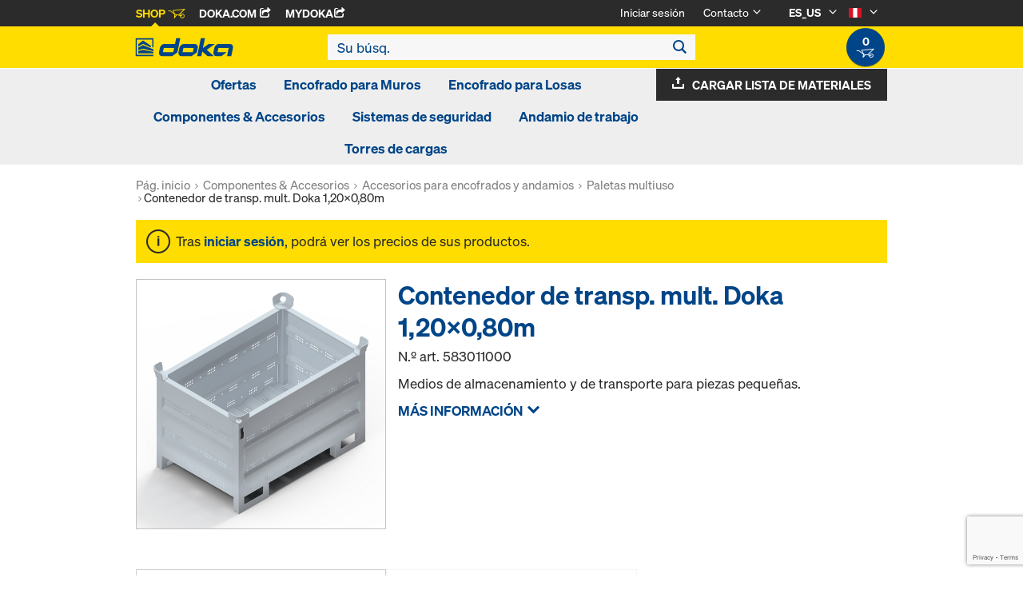

--- FILE ---
content_type: text/html; charset=utf-8
request_url: https://www.google.com/recaptcha/api2/anchor?ar=1&k=6LeqZmIrAAAAAF9EURwVdzgfHrjvpSZ5VtLmrbNB&co=aHR0cHM6Ly9zaG9wLmRva2EuY29tOjQ0Mw..&hl=en&v=TkacYOdEJbdB_JjX802TMer9&size=invisible&anchor-ms=20000&execute-ms=15000&cb=kk9c7xk4ojdh
body_size: 45703
content:
<!DOCTYPE HTML><html dir="ltr" lang="en"><head><meta http-equiv="Content-Type" content="text/html; charset=UTF-8">
<meta http-equiv="X-UA-Compatible" content="IE=edge">
<title>reCAPTCHA</title>
<style type="text/css">
/* cyrillic-ext */
@font-face {
  font-family: 'Roboto';
  font-style: normal;
  font-weight: 400;
  src: url(//fonts.gstatic.com/s/roboto/v18/KFOmCnqEu92Fr1Mu72xKKTU1Kvnz.woff2) format('woff2');
  unicode-range: U+0460-052F, U+1C80-1C8A, U+20B4, U+2DE0-2DFF, U+A640-A69F, U+FE2E-FE2F;
}
/* cyrillic */
@font-face {
  font-family: 'Roboto';
  font-style: normal;
  font-weight: 400;
  src: url(//fonts.gstatic.com/s/roboto/v18/KFOmCnqEu92Fr1Mu5mxKKTU1Kvnz.woff2) format('woff2');
  unicode-range: U+0301, U+0400-045F, U+0490-0491, U+04B0-04B1, U+2116;
}
/* greek-ext */
@font-face {
  font-family: 'Roboto';
  font-style: normal;
  font-weight: 400;
  src: url(//fonts.gstatic.com/s/roboto/v18/KFOmCnqEu92Fr1Mu7mxKKTU1Kvnz.woff2) format('woff2');
  unicode-range: U+1F00-1FFF;
}
/* greek */
@font-face {
  font-family: 'Roboto';
  font-style: normal;
  font-weight: 400;
  src: url(//fonts.gstatic.com/s/roboto/v18/KFOmCnqEu92Fr1Mu4WxKKTU1Kvnz.woff2) format('woff2');
  unicode-range: U+0370-0377, U+037A-037F, U+0384-038A, U+038C, U+038E-03A1, U+03A3-03FF;
}
/* vietnamese */
@font-face {
  font-family: 'Roboto';
  font-style: normal;
  font-weight: 400;
  src: url(//fonts.gstatic.com/s/roboto/v18/KFOmCnqEu92Fr1Mu7WxKKTU1Kvnz.woff2) format('woff2');
  unicode-range: U+0102-0103, U+0110-0111, U+0128-0129, U+0168-0169, U+01A0-01A1, U+01AF-01B0, U+0300-0301, U+0303-0304, U+0308-0309, U+0323, U+0329, U+1EA0-1EF9, U+20AB;
}
/* latin-ext */
@font-face {
  font-family: 'Roboto';
  font-style: normal;
  font-weight: 400;
  src: url(//fonts.gstatic.com/s/roboto/v18/KFOmCnqEu92Fr1Mu7GxKKTU1Kvnz.woff2) format('woff2');
  unicode-range: U+0100-02BA, U+02BD-02C5, U+02C7-02CC, U+02CE-02D7, U+02DD-02FF, U+0304, U+0308, U+0329, U+1D00-1DBF, U+1E00-1E9F, U+1EF2-1EFF, U+2020, U+20A0-20AB, U+20AD-20C0, U+2113, U+2C60-2C7F, U+A720-A7FF;
}
/* latin */
@font-face {
  font-family: 'Roboto';
  font-style: normal;
  font-weight: 400;
  src: url(//fonts.gstatic.com/s/roboto/v18/KFOmCnqEu92Fr1Mu4mxKKTU1Kg.woff2) format('woff2');
  unicode-range: U+0000-00FF, U+0131, U+0152-0153, U+02BB-02BC, U+02C6, U+02DA, U+02DC, U+0304, U+0308, U+0329, U+2000-206F, U+20AC, U+2122, U+2191, U+2193, U+2212, U+2215, U+FEFF, U+FFFD;
}
/* cyrillic-ext */
@font-face {
  font-family: 'Roboto';
  font-style: normal;
  font-weight: 500;
  src: url(//fonts.gstatic.com/s/roboto/v18/KFOlCnqEu92Fr1MmEU9fCRc4AMP6lbBP.woff2) format('woff2');
  unicode-range: U+0460-052F, U+1C80-1C8A, U+20B4, U+2DE0-2DFF, U+A640-A69F, U+FE2E-FE2F;
}
/* cyrillic */
@font-face {
  font-family: 'Roboto';
  font-style: normal;
  font-weight: 500;
  src: url(//fonts.gstatic.com/s/roboto/v18/KFOlCnqEu92Fr1MmEU9fABc4AMP6lbBP.woff2) format('woff2');
  unicode-range: U+0301, U+0400-045F, U+0490-0491, U+04B0-04B1, U+2116;
}
/* greek-ext */
@font-face {
  font-family: 'Roboto';
  font-style: normal;
  font-weight: 500;
  src: url(//fonts.gstatic.com/s/roboto/v18/KFOlCnqEu92Fr1MmEU9fCBc4AMP6lbBP.woff2) format('woff2');
  unicode-range: U+1F00-1FFF;
}
/* greek */
@font-face {
  font-family: 'Roboto';
  font-style: normal;
  font-weight: 500;
  src: url(//fonts.gstatic.com/s/roboto/v18/KFOlCnqEu92Fr1MmEU9fBxc4AMP6lbBP.woff2) format('woff2');
  unicode-range: U+0370-0377, U+037A-037F, U+0384-038A, U+038C, U+038E-03A1, U+03A3-03FF;
}
/* vietnamese */
@font-face {
  font-family: 'Roboto';
  font-style: normal;
  font-weight: 500;
  src: url(//fonts.gstatic.com/s/roboto/v18/KFOlCnqEu92Fr1MmEU9fCxc4AMP6lbBP.woff2) format('woff2');
  unicode-range: U+0102-0103, U+0110-0111, U+0128-0129, U+0168-0169, U+01A0-01A1, U+01AF-01B0, U+0300-0301, U+0303-0304, U+0308-0309, U+0323, U+0329, U+1EA0-1EF9, U+20AB;
}
/* latin-ext */
@font-face {
  font-family: 'Roboto';
  font-style: normal;
  font-weight: 500;
  src: url(//fonts.gstatic.com/s/roboto/v18/KFOlCnqEu92Fr1MmEU9fChc4AMP6lbBP.woff2) format('woff2');
  unicode-range: U+0100-02BA, U+02BD-02C5, U+02C7-02CC, U+02CE-02D7, U+02DD-02FF, U+0304, U+0308, U+0329, U+1D00-1DBF, U+1E00-1E9F, U+1EF2-1EFF, U+2020, U+20A0-20AB, U+20AD-20C0, U+2113, U+2C60-2C7F, U+A720-A7FF;
}
/* latin */
@font-face {
  font-family: 'Roboto';
  font-style: normal;
  font-weight: 500;
  src: url(//fonts.gstatic.com/s/roboto/v18/KFOlCnqEu92Fr1MmEU9fBBc4AMP6lQ.woff2) format('woff2');
  unicode-range: U+0000-00FF, U+0131, U+0152-0153, U+02BB-02BC, U+02C6, U+02DA, U+02DC, U+0304, U+0308, U+0329, U+2000-206F, U+20AC, U+2122, U+2191, U+2193, U+2212, U+2215, U+FEFF, U+FFFD;
}
/* cyrillic-ext */
@font-face {
  font-family: 'Roboto';
  font-style: normal;
  font-weight: 900;
  src: url(//fonts.gstatic.com/s/roboto/v18/KFOlCnqEu92Fr1MmYUtfCRc4AMP6lbBP.woff2) format('woff2');
  unicode-range: U+0460-052F, U+1C80-1C8A, U+20B4, U+2DE0-2DFF, U+A640-A69F, U+FE2E-FE2F;
}
/* cyrillic */
@font-face {
  font-family: 'Roboto';
  font-style: normal;
  font-weight: 900;
  src: url(//fonts.gstatic.com/s/roboto/v18/KFOlCnqEu92Fr1MmYUtfABc4AMP6lbBP.woff2) format('woff2');
  unicode-range: U+0301, U+0400-045F, U+0490-0491, U+04B0-04B1, U+2116;
}
/* greek-ext */
@font-face {
  font-family: 'Roboto';
  font-style: normal;
  font-weight: 900;
  src: url(//fonts.gstatic.com/s/roboto/v18/KFOlCnqEu92Fr1MmYUtfCBc4AMP6lbBP.woff2) format('woff2');
  unicode-range: U+1F00-1FFF;
}
/* greek */
@font-face {
  font-family: 'Roboto';
  font-style: normal;
  font-weight: 900;
  src: url(//fonts.gstatic.com/s/roboto/v18/KFOlCnqEu92Fr1MmYUtfBxc4AMP6lbBP.woff2) format('woff2');
  unicode-range: U+0370-0377, U+037A-037F, U+0384-038A, U+038C, U+038E-03A1, U+03A3-03FF;
}
/* vietnamese */
@font-face {
  font-family: 'Roboto';
  font-style: normal;
  font-weight: 900;
  src: url(//fonts.gstatic.com/s/roboto/v18/KFOlCnqEu92Fr1MmYUtfCxc4AMP6lbBP.woff2) format('woff2');
  unicode-range: U+0102-0103, U+0110-0111, U+0128-0129, U+0168-0169, U+01A0-01A1, U+01AF-01B0, U+0300-0301, U+0303-0304, U+0308-0309, U+0323, U+0329, U+1EA0-1EF9, U+20AB;
}
/* latin-ext */
@font-face {
  font-family: 'Roboto';
  font-style: normal;
  font-weight: 900;
  src: url(//fonts.gstatic.com/s/roboto/v18/KFOlCnqEu92Fr1MmYUtfChc4AMP6lbBP.woff2) format('woff2');
  unicode-range: U+0100-02BA, U+02BD-02C5, U+02C7-02CC, U+02CE-02D7, U+02DD-02FF, U+0304, U+0308, U+0329, U+1D00-1DBF, U+1E00-1E9F, U+1EF2-1EFF, U+2020, U+20A0-20AB, U+20AD-20C0, U+2113, U+2C60-2C7F, U+A720-A7FF;
}
/* latin */
@font-face {
  font-family: 'Roboto';
  font-style: normal;
  font-weight: 900;
  src: url(//fonts.gstatic.com/s/roboto/v18/KFOlCnqEu92Fr1MmYUtfBBc4AMP6lQ.woff2) format('woff2');
  unicode-range: U+0000-00FF, U+0131, U+0152-0153, U+02BB-02BC, U+02C6, U+02DA, U+02DC, U+0304, U+0308, U+0329, U+2000-206F, U+20AC, U+2122, U+2191, U+2193, U+2212, U+2215, U+FEFF, U+FFFD;
}

</style>
<link rel="stylesheet" type="text/css" href="https://www.gstatic.com/recaptcha/releases/TkacYOdEJbdB_JjX802TMer9/styles__ltr.css">
<script nonce="umgzV9Oj2D68ZVqxOIoR1A" type="text/javascript">window['__recaptcha_api'] = 'https://www.google.com/recaptcha/api2/';</script>
<script type="text/javascript" src="https://www.gstatic.com/recaptcha/releases/TkacYOdEJbdB_JjX802TMer9/recaptcha__en.js" nonce="umgzV9Oj2D68ZVqxOIoR1A">
      
    </script></head>
<body><div id="rc-anchor-alert" class="rc-anchor-alert"></div>
<input type="hidden" id="recaptcha-token" value="[base64]">
<script type="text/javascript" nonce="umgzV9Oj2D68ZVqxOIoR1A">
      recaptcha.anchor.Main.init("[\x22ainput\x22,[\x22bgdata\x22,\x22\x22,\[base64]/MjU1OmY/[base64]/[base64]/[base64]/[base64]/bmV3IGdbUF0oelswXSk6ST09Mj9uZXcgZ1tQXSh6WzBdLHpbMV0pOkk9PTM/bmV3IGdbUF0oelswXSx6WzFdLHpbMl0pOkk9PTQ/[base64]/[base64]/[base64]/[base64]/[base64]/[base64]/[base64]\\u003d\x22,\[base64]\x22,\x22wpQrX2jClcO2wqbCp8Off8O9dE/DqRN+wrIQw5JDHxDCn8KjC8O8w4UmQMOSc0PCicOWwr7CgDgew7x5VMKXwqpJTsKKd2Rlw4o4wpPCsMOJwoNuwqcaw5UDWHTCosKawrbCncOpwo4SDMO+w7bDqUg5wpvDmMO4wrLDlGcEFcKCwqwmEDFmIcOCw4/Ds8KYwqxOeyxow4U+w4vCgw/CuDVgccOVw73CpQbCsMKvecO6a8OjwpFCwpNhAzENw47CnnXCkMOeLsObw49Uw4NXKcOMwrxwwprDvjhSFCISSk1Ww5NxXsKaw5dlw5TDsMOqw6Qww6DDpmrCqsK6wpnDhTDDrDUzw5c6MnXDo0Jcw6fDkl3CnB/[base64]/NTBVe8OCw5/Ck8OhG8KZJj/Cl8KXP8KcwrTDuMOrw5YZw6bDmMOmwpt2EjozwqPDgsO3e2LDq8OscsOHwqEke8ORTUNrcSjDi8KNVcKQwrfCocO+fn/ChDfDi3nClAZsT8O9M8OfwpzDp8OfwrFOwoFSeGhtDMOawp0VLcO/WwXChcKwfm7DhikXanZAJXbCvsK6woQeMTjCmcK1fVrDnj/CtMKQw5NbBsOPwr7CoMK3cMOdFmHDl8Kcwrsgwp3CmcKjw5TDjlLCu2o3w4k3wpAjw4XCtMKlwrPDscOLcsK7PsO4w59QwrTDiMKSwptew4XCojtON8KjC8OKZn3CqcK2N3zCisOkw4YAw4x3w7AmOcODV8KQw70aw6zCtW/DmsKjwpXClsOlLzYEw4I1TMKfesKxZMKaZMOuWznCpyALwq3DnMO+wqLCukZuWcKnXXklRsOFw4BtwoJ2OkDDiwRXw55rw4PCsMKAw6kGMcOkwr/Ch8OPOn/CscKEw6oMw4xvw4IAMMKJw5lzw5N+Ch3Dqy7CpcKLw7UYw5Amw43Cv8KLO8KLWhTDpsOSKMOPPWrCq8KcEADDiURAbTjDgh/Dq1wAX8OVLsKSwr3DosKcdcKqwqo+w6seQlwCwpUxw6TCksO1csK/w6gmwqYKFsKDwrXCssOEwqkCK8Kcw7p2wqrCvVzCpsOXw6nChcKvw6NmKsKMaMKpwrbDvCbCrMKuwqEDDVIlW3PCmsKcZEEvA8KoYnPCvsOHwobDmSEWw53DpVDCvEzCmkBgBsKiwoLCnFBxwqfCoyJywqzCoj7CrsKSIE4bwq/Cj8Kzw7nDgnLCoMOnN8O+QF4vFhMHYMOOwp7DpBhxQh/Dm8O+wrvDlcKKecKZw4x1RQTCnMKMSxQcwp/CncOdwp1ww5A/w6/CvsO8eQYVXcOaGMOiwoLCssOUecKkw5AWDcKkwrbCgQ9xT8K/UcOzK8OwIMKLPinDi8KIQ0dQDy1+wod+LE5yDsKowqB5JRZew4k8w7TCpTnDqWtKw5xSfgLCn8KFwplgO8OdwqwDwojCvU3CtzpUMlnCtcK0JsOCMVzDj2vDngsewqDCsmJQBcKmwoVsDzrDs8O3wobDtsOew6jCj8ObfsOAPsKVfcOJM8OEwp5LbsKAcy0Gw6/DqGvDgMKhc8OjwqcTUMODbcOfw6xEw7Eywq7CgsKVWz/[base64]/Cs1nDhcKVP1l6E3olw5DClMOXJ8OmwpfCkMKacsKYccO7GAXCscOlY2jCm8OWZjdNw61BVT0Xwq5Hwqw7O8K1wrkpw5XCssO6wqI9Nm/CrFZxOVPDu0fDhsKQw5fDu8OuMsOuwqrDh31hw7plb8Ksw4dUeVfChcKxc8KMwowLwoJySnQUGcO2w6vDkcOxUMKVHMORw7rCjhIAw7zCnMKRH8KrBT3Ds0k0wpbDl8K3wo7DlcKIw5xOJ8OTw7kxO8KVPFgxwoHDoQc/[base64]/CtHDCvD/CkEzDqMO5KMOswoLDosKgwqNqHWHDosOED8KowpbCtcO1EMKZZxBSTkDDucOfK8ORPQskw5B3wqzDmA40wpbDjsK0woxjw5wEeCMvWxliwrxDwq/CqlMrS8KVw47Cg3ZUfwjDj3FzJMKFMMOPKiDClsOowrAVdsKSGn8Aw40Tw43ChsKLBDjDj2zDgMKNHUUdw7/CiMKhw6TCrMOuwqfCn2Ulw7XCp0vCrMKNMGlXBwUywo/Dk8OIwpjCg8K6w6FpcxxTW0ZMwr/Cv0nDgHjCjcOSw77DqMKjb1zDvGfDhcOSw6rDoMOTwpd/[base64]/DjyssDcOawrFdwoEWRcK/bsOVwrfDuhgbWSV4U1XDg17CuSvDgsOTw57CnsKNX8KsXFsRwqjCmzxsJsOhw67CkH13LQHCv1NBwolKVcKFOjjCgsO+K8KiNB5AbFAQEsK2VA/CrcKuwrQqEXxlwrzCnmwZwqDDusOsE2YIbkF1w7dmw7XCn8OTwpjDlz/CqsO7VcOtwo3DhQvDq1zDlAVNVsO9cRbDp8K7MsOdwpBww6fCnTXCisO4wq05w6U/woXCq0knacKsQC48wrBRwoQVwp3CnlMhT8K7wr9VwrPDu8ORw6PCuxU8J03Dj8K0wrsCw6DDliR/V8KjCsOHw6RDwq8ZYA3DocORwqbDvTV4w57Chx04w6jDj34hwpfDiWF5wrtkcBTCuFjDmcK1w5HCh8KEwph8w7XCrcK/WX/DkcKpaMOkwoxVwppyw4XCjSVVwo5bw5bCrgxmw4bCo8OvwrRNGRDCqSJSw5HDiHrCjibCmMObQ8KUSsOjwprDu8KmwoLClcKIDMKtwpfDkcKfw6Vyw7Z7Zx0CYmssVMOoVCbDjcKNV8KKw6t8KyN3wqFQJ8K/[base64]/Dm8OBEsOLAsKqw7/DhMOfXl01wpBPYXA+G8Kaw5jCuAPDp8K/woUbfcK2IjY/w7DDmFDDtzHCrlTChsO/[base64]/Drm7CrFopw5hEPsOHCsOJwojDslsebsOdw77CvDNKw5TClcOmwpRFw6fCpsKdABjCrsOreiAHw6zCl8OEwokdwoVxw5XDjD8mwpvChUZowr/CkMOKOcK/w54LQsKgwpt1w5IcwojDmMOfw7NMIcK4w5XCtMKqwoFqwrjCuMK+wp7DuXvDjxgjOEfDjnhvBgNAeMKdWsKGw5hHw4Bzw5jDlQ0lw6YIwrLDuQvCo8ONwqvDt8OwFcK0w41+wpFPG2NMGcOZw6oQw5nDrcORw6zCi3XDvsO/[base64]/CocOHw45/w7vCgsORw7YmDBzDnWnCsTRqw6AlwoBEMCIHwoJWZxzDtCEgwrnDisK/aDZvw5N8wpYOw4fDtB7DmGXDlsOaw4LChcKWOwAZW8O1wpfDrRDDlxYLKcOqFcKzw4kmBsK5wrHCsMKhwrzDuMOwEw9GehzDjV/Cj8OWwqfCkiYWw4bCrsObAXDCmMKGWsOqI8OUwqTDkhzCiydjcSjChnQWwr/ChzVtXcKCC8KASDzDjlvDkjlJesOXNcK/wrHChk5ww4PCm8KFwrpCPg3CmnkqQmHDnjYww5HCokbDnTnCqzlSw5siwrbCuTxYZWZXR8KsBjMPdcOzw4M9wqkTwpQ6wr4nM0nDuE0rI8OgUMOSwr/CjsKRwp/CqHc+CMOAwroCD8KMPkU6B1E7wolAwod/wqrCi8KSO8OYw6rDvMO/Q0I2JVfCu8OUwpwuwqpDwr3DgyLCncKPwpdawrjCvjjDl8OBHwAAClXDmcO3cC8Nw6vDiFDCnMOOw5xxKnoOwr8mDcKMe8Opw4siwoklBcKFw7rCv8KMN8KXwrxONxLDs1FbG8OGXB/CiCMjwrDCqj9Vw5EAYsKMTmDDunnDpsOPPyvCnEh7w7dUbsOlAsO3LQkDbk/[base64]/ChMKGw7nCk8KpwrIuw4s+IHUnwqIqSMOJw4jDvw1mMwk1dcOGwr3DgMO3MmXDkEjDtBBCG8KOw7HDtMKswpDCh28lwp7CpMOsa8O/wos/DhTCvMOEcRhIw6/[base64]/wo5Zwo49w67CuCgMwrbDsVHCtsO7w5xXKQQswoXDn18DwrotXsK6wqDCtkw+w7vDqcKoQ8KzFyLDpizCtWkow5tywrpmDcOlQD9Hwr7CrsKMwpTCssO6w5nDgsKaJMK8f8KtwrbCqMKvwp/DmsK3E8O2wpM4wqpuQMO3w7XCgMO6w4bDl8KrwoHCqwVPwrbCsl9rLTDCtgnCqQBbwqTDmsOfecO9woPDucKqw5Iof0nCtB7CvMKpwrLCoy4RwrEdXMOPw4/CscKrw53CrsKzJ8OBKMK5w4PDkcOiw43CrTzCh3gOw5DCn1XCrFF0w5jCvUxNwpTDnxh5wp/CtGjCvGTDksKyXsO1FcKOeMKNw707wrTDhFDCvsOdw5wTwoYmHhRPwp1RFDNRw446wrZqw4www4DCv8O1dcKcwqbDvMKdaMOIfENoH8KTNFDDmWHDtR/CqcKXAsOTP8OVwrs3w5LCimDCocKpwrvDs8KlRm5rwr0dwqPDtcO8w5U2ESwNAsKSIDDCv8KgbEnDv8K8UcK9V07DlW8xTMORw57DhyjDhcOCYks6wr0kwqcfwr5xLX0zwoh3w5jDqFdbQsOtN8Kbw5R/VB4JIHPCgjsJwr7DuH/DosKRcVvDgsOMMcOsw77DoMONJcOuP8OjGFPCmsOAdg4dw4tncsORP8OtwqLDvCMzGw7Dix0Lw4Brwp0rTycbE8KWUsK+wqQrwr82w7FSW8KxwppbwoFyXsKdJ8K3wrQPwonCicOtNxVTQTDCncKPwqPDiMOsw6jChsKfwrpCJ1/[base64]/CrMKrwrXClMO4wrcYUnMCcXMpckXCiMOYch8jw6jDh17CgVsFw5A1wpE3wqHDhsOcwpwlw47Cn8Onwo7DoyHDhyHDiBdPwrI8Nm3Co8OIw7nCrcKFw7bCs8OxasKoQMOew4zCjH/CmsKMw4FVwqXCgyZcw57Du8KMPDgDwoDCkizDtF/Cr8O8wrrCkm8lwqIUwpbChcONOcK+ecOVXFBpK2Y7V8KHw5Y8w6kBXGIfYsOrK3cgMz/DkGRkCMOCcSMvB8KxcHLCnH7CgkM7w4tCw4vCoMO7wrNtw6LDqzE2GR5rwrPCksOtw7LCimjDpRjCg8OCwodAw5jCmj4PwojCkxjCt8KKw77DjgYgwpcuw5lhw4TDjWzDs1LDk0fDiMKGNgnDj8KPwpnDl3lxwpIiD8Kmwo1MIcK/B8KOw7vCocO8dR7DqcKDw4AWw7t5worCqhcYe0PDpsKBw4bCkDY2UMKXwoDDjsKCYi3Co8OLw6V1D8Opw4EWbMKuwok0JMOuSB3CocKRK8OMaRLDj1Z/[base64]/wqRVZDvDsSJUfcOjwrXCucO5w4zDiMKKwqrDk8KYLcO0RUvCsMOYwp8TEUBfAcOQIl/DgcKEwqrCp8OocMKFwpnDpUPDrsORwobDsElIw4TCpcKDGsOjMsKMeFJoC8K1amAsEn/[base64]/[base64]/Cs8Orwo3ChEnDuWnChcOjwrPCh8KHw6sTwpfDiMKUw7rCshhOEMKwwqzDlcKPwpgxTsObw7bCt8O9wowIIMOtFiLCgl0SwrPCu8O4InPDjRt0w5p1dBhKUnbCqsOHHx0Vw641wpYmbGNgYExpw7XDssObw6JowqJ2cVs/dcO/[base64]/CrsKlw7k3w4M+w6/CpsKJwrXCrmnCgcKVwq/DqV5Dwq5PwqYjwp/DjMKhQMOGw58PI8OLDsOudgrCjsK8wooRw6XCqSzCgigWQBLCnDkOwp/DqDEDdg/CvWrCu8OpeMKiw4wnajvChMKiFmV6wrLCj8OWwofCicKyL8Kzwr0ZNRjCr8KXTyAew7zDnR3CrsKTw4LCvj/DjU/[base64]/DuGTDlMOVEcKbXsK0Tmx9w5tfUQM1fGNfw4Abw6TDlcKxecKfwonDiUfCvsOfLsObw5JYw5YIw5Upclp3aB/Coh9qIcKaw64ONW/DjsONIXFKw4IlV8OpEcOuNzYkw7ImM8Ocw5fCuMKldwjCrsOOC3MYw7YpXwBNXcKlw7DDpkpkKcKMw7bCvMKdwoTDthLCq8O+w5/[base64]/DlnrDpicRw5MqBnDCusKtwqrDqsOwwrB0RsOKLcOwPcO3W8KmwpcWw6Y0A8O7w4EdwqnDnFc+AsKec8OIGcKXDD3DqsKcBB3DscKHwqjCs3zCilIzUcOMwrLCnT4+fgdtwozCtcOKw4QIw4gAwq/CvGYzw7fDo8KvwrcQNFHDlMKjHWEuNn7DlMK3w7M+w5VtL8KmXUnCkmwHEMKWw57DrBRgNmJXw43Cuj4lwpMSwoPDgnPCngc4IsOETgXChMKrwpsZWA3DgCPClwxCwp/Dh8K0eMKUw6I9w7vDmcKuGSpzH8KSwrnDqcK8ScOeNB3Dm0VmMsKiw5jDjR5Rw7Fxwr9fQl7Ck8OLdwzDhHwna8ONw64rRG/[base64]/DosKmKn3Cg8OoV8KmNMKnw5jDpcOvw63DmzjDtQAmDB3CiRx7ADvClMO+w5Y6wo7DlsK9w47DjgglwpVJHXbDmht/wrLDnjjDt2B8wp/[base64]/OB47wqMZI8O3FcOUPMKgwqJpwqzCiMOLw6Z7bcKIwp/DpxsNwp3DoMOoesKRw7cGLcOuNMKwCcOVN8Ohw73Dtl7DisKSH8KxYjbCkinDo1AVwqd5w73DsWvClUnCscKVdsKtZRTCocOfBcKVTsO8NxvCksOTwrfDvh1/[base64]/wqbCm2PDiDEFw4gSGSIEIsKSF8Orw5PCv8K/[base64]/[base64]/[base64]/Ch0YUTnNTScK2wqA5w5RWw4FDJU/[base64]/wq5NRcK5IsOGMgMFLzQDw5kRw5/Dlx7DmUYZw6bCu8O2QB4edMKnwr7Cg30Ew4pdXMOww43CoMK5wqfCnWfCg1dreF0Id8KYAsKTPcKTc8Kpw7JHw59ywqUqKMORwpBJAMOlKzFwAcKkwqc/w7bCmT4/UyNAw5FGwp/CkR53wrfDvsOcew0dDsKLGUnCjhrCq8KRdMOANFbDhDHCnMOTcMKVwr1FwqrCuMKLDGzCvcOyXEJqwqBKbBPDn3bDmCbDsF/CgWlIw4kAw7pQwoxBwrYww4LDicOvTcKyeMKswoHCocOJw5RpIMOsPwTCi8Kow4/[base64]/YhlOw7YJZ8KhNlx2IVkYIsOQA8Klw4sRR2PDomcdwosFwrlFwq3CrjXCvMOCcXojCMKYLkNPGRTDoElLCMKSw40AOMK2YWPCjCwhDCfDjMK/w67DocKKwoTDuV7DmMKcLFnChMOLw7DDt8OJw4Z9LwQDw5QZfMK6wp9Pw7oSc8KYLijDusKxw4vCn8O/worDixJ/w4ElDMOFw7LDpA7DisO3C8Krw6Ruw5wHw6kEwo9TZ3zDiEQrw5cjScO6w695G8KSPsKYAD10woPCqzLCnwjDn3fDmXrCuWfDvV5qcAfCmRHDgFxdQsOUwp4WwpRRwqI/[base64]/w5rDoMKAwqnDhh9Bw7TCrcKOwrgKw65pw6bDoWkYPErCtcOjXsOIw4JYw4PDnCPClFMCw5Zfw4DDuBfDo3drVMODRS3DpsKQGDjDoCMjPcKnwp3DlcKmc8K1OXdOw5xOPsKOwp/CgsKIw5rCqcKhUTwNwqvCngtPC8KPw6TDggYXNDbDgMKcwowZwpDDnF52W8OqwqzCoGbDs291w5/DhcO5wo7DosObw6k4IMO/eABJccO/b0MVLx1+w7jDigBjwohrwrtLw5LDpyBWwr3Cgg4rwpZfwoN+HAzCnMKuwpNMw5FeNQN5wrNCw5PCu8OgPy5QVXXCi0PDlMK/wqjDhnpRw5wxwoTDjnPDr8ONw5TClXk3w5whw7BcasKmwrjCrzjDjiVpYHFnw6LCqxjDs3PCqTBRwqHCiw7CjkN1w506w63DvALCucO1RsOWwrTCjsK3w7xJSTlvw556FcOpwrTCuE/CssKKw6NIwoLCgcKuw4vCoCZdwqrDiyNdY8OUNgNew6fDiMO/[base64]/DoB8qc2/CgMKrGCTDicOhw7d2OHPCoj/CjcO4w4xFw4/Dq8OJeSrDhMOfwqVWc8KLwoXDq8K6MCMYWGzCgGwOwpRxBMKEI8OIwo4qwoAlw4zDt8OJA8KRw4JwwpXCj8OYw4V9w7/DjDDCqcOXJQJBwqPCnRAbMMK9dsO/wrTCq8Ohw57DrWjCu8KvUGE+w6bDtVnCu2XDt3jDqMO/wrwowoTCq8K3wq1LbxZmLMOGZEgkwo3CrSpXZRx/XcOsdMOxwpXCoxU9woXDkUNPw4zDo8OnwoZwwqvCsE/CpX7CscKpVcK5HcOQw68twqd0wq7CjsKgTnZUXT/[base64]/Cp8O9wpQuUiE2w64FCkl1b8O/wq9jwqbCqMODw7pvfj3CnjwewqV+w68iw5cvw6ERw7TCgsO3w78Cf8OSLCPDgMKEwqduwoDDhlfDpcOmwr0GG3AIw6vDqMKpw6VnIRxyw6nCrVfCvsOLdMKkw7jCg0BJwoVOwqcCwrnCkMKzw6BQR13Dji7DgD/CmMKCcsKvwpkcw43DqMOUYCvCi2XCpUPCklLCm8OaBcK8UcK/dEDCvsKlw6DCr8OsesK0w5HDusOhacKzEsOjCcOJwoF7d8OAOsOKw6XCjMK9wpgAwq8BwoM/w4cRw57DocKrw7PCq8K+bi1zOi5qRFJrw4Eowr3Ds8Oxw5vDnk/DqcOdVyslwrxgAGwBw69+SXjDuBzCiH5qw498w58Sw4R/w6MAw73CjS97LMOqw7LDunx5w6/CrTbDo8K1IcKSw63DoMKrwrbDuMODw6fDgSzCtAgmw6nCkWUrCMO7w517wqrCgQ/[base64]/DcK4ZRnCtBDDhMK2FxNMw5Qfw51HwqTDq8KXS3Y/GcKWw7fCsWnDvivCtcKCwoPCvWBLSXg8wp8nwqrCp2jCm2LCjyFiwpfCjxbDnVfCgTTDhcOiw6wlw6B8MGjDgMKhwp8Zw7MCMcKTw73Du8OCwqXCoiR4wpnCj8K+DMO3wpvDtMOYw5hvw57DhMKyw4s6wonCnsO/wq1Qw6nCvCg5wrLClMKDw4R+w4Qjw5ktAcOMIjrDvnPDjcKpwqI/[base64]/[base64]/U8KgQ8KYw7vCn2QwOj3CpyrDmnPCjsKmw73DncK4wo45w5VQY0XDoVPCi3vDgE7Dt8Orw4MoGcOowoxlOsKUNsOxHMOEw5/CoMKmw7dtwq1Fw77DrzYXw6AjwoPDkQ9cfMOLRsOhw6DDn8OiawA1woPDnR9rW0peeQXDssK1WsKGQjJgeMOVAcKjwqbDhMKGwpXDosKxOzfCjcORAsOcwrnDj8K9Yl/DiBs0wonClMOUXwzCvsOCwrzDtkvDgMOuVsO+fsOMT8K/w5LCo8K+JcONw5Zaw5FIe8Oxw6RcwpRPSn5TwpVCw6HDlcOQwrdVwoLCgMOPwqICw6jDpHXCkcOwwpLDtzkEYMKXw4jCkV9cwp16fMO3w58uPsKtSQVXw7EURsKvFDAlw70Ww6pHwr1ZRRB0Pj/Dn8O1cgPCpxMBwqPDrcK+w7DCsWrDtH3Cm8KXw6Qkw5/DqDd3JMODw5Q8w7DCuTnDvD3DuMOGw4TChy3ClMOHwoHDjWvDjMK2wrnCisOXwp/[base64]/CuTPDsxNadcK0wpfCg23CpCI8HAfDuAFqw4/[base64]/DnykPPUtLZsKaEcKTaMKoW3ZQVcOFw7HDrsO1w4cwDcOmLcKTw4HDksOOAcO1w67DvGdTAMKecUo4T8KYwot4Ql/DvcKww6QDEl5lw7UWZMO/wqNqXsOZwr/DmXoqZXkQw6k+wpELCGksBcOFfsKdIi3DhcOOw5LCrkVUJcK4V1JKwojDisK3b8KQR8KHwotSw7fCsAU8w7NkV3PDrjwlwoEHNVzCn8OHNS5Obn/DocOAFH3CsWTDmkNjegoNwrnDhWbCnjB1w7fChUIYwphfwrYuKMKzw4VNNBHDl8Ktw40jJBwJaMOXw67DtWspCzXDjBbCr8OBwrsqw4/DpjHClcOaWcOJwprCscOmw7wGw5RQw6fDmsOpwqNGwrBgwoPCgsO5E8O8T8KsSnMzJ8O0w5zCssOWAsKxw43ClwLDqsKUVDbDlMOiDz1VwpNGUcOtb8OQJcOXGMKVwoXDtjlhwpJpw70LwqQzw5/CncK9wpTDjl/[base64]/DigJDw6poLGnDl8O+QFxhMHIaw7DDp8OkV23CvnNfw6swwqXClMOCQMOSIcKUw71fw45NN8KbwoLCsMKgFxfCjV3DsjoowqjCvjFUGcOlbSNSH1NOwofCmMKsKXMMQRDCtsO0wpFTw5HDncK5f8ORZMKTw4rCkV1cNFzDqykUwrwpw4/DkMOtXhl+wqvCvUNEw47ClMONSMOAcsKDUiRyw7PDjTrClXjCv3EteMK0w6teZi8Sw4AIYyzCqDsVbsK8woHCsQRKw6zCnzfCg8O7wp3DrgzDkMOyFMKKw7PCuQ3DjMOpwpHCnETCsCJQwqBhwpkRYw/[base64]/ChGDCoSzDkcK9wppyJkjCocK8wpzDowRDVsOew7fDjMK1S2zCj8OtwognBklWw7oIw4PDrMO8CsOSw7zCscKow6UYw55Zwp0ow4zCg8KHEsO7cHTCnsKxYmB5KGzCkAtvKQXCpcKXcMObwokhw7Fdw7Ndw4zCg8KTwo15w73Cq8O5w5l2w4XCrcOuwqd/[base64]/[base64]/Cg8Oew65nVcKJw57DksKhw4jCuC1swpdmR3Y8aGlRw4svwq80w7ZyIsO2CcOuw7PDi35rH8OPw4vChMOxG3V3w4PDpAzDhmHCrkLCn8K6JgNDOcKNUsO9w70cw5nCh3fDl8O9wqvCnsKMw4geUDdPNcKUAiXClMODNDoFw74YwqPDhcO/w6PCgcO1wrTClRVfw47CksKzwq5cwpfChiBLwrzDjsKHw6V+wrcsLsK5HcOkw6/DqQRUBzVfwrLDksK1woPCom7Cp1/DvSnDq2LChQjDknQ/wrkQezzCq8Kbw5vCkcKgwoNqPjLCiMK/w4rDu0laLsKnw6vChBRawpVnHwoEwroGNkDDiF8Pw7IqDmNiwo/[base64]/[base64]/ClnjCq37CvxDDh8KewqrCssOjSMK+TmjDv25pw6BNasO7w5oVw7cBKsOPAjrDmcOPf8KLw5vDiMK9e2sHDcKZwozDv21UwqvDjUbCm8OcB8ODGCvDuQfDnQDCq8OnNF7DkAoNwqJWLWZaCMO0w6VUA8KHw5nCnGjChW/DkcKbw6TDnhd8w47DrSBYNMO5wpjDrDfCnwVCw5LCnXENwr3Cg8KoZcOXcMKJw5DCihpXWC3DgFZ/wrp1XSvCmCg8wobCpMKAYEAdwoBPwrRbwqk2w54vasO+fMOQw6lQwrgLZ0rDr3M8BcOQwrbCujhIw4Vvwo/[base64]/CqsKmw4x0wp1+w65rCsK8wrDCuMOFwozDj2jCnG0uJMKYGsODEHHCkcOTehordsOVeGVpMRvDpMOxwq/DilnDkcKJw6wlwpo2w6A4w4wVUU/DgMO9N8KfDcOUO8K0BMKFwr06wohyaT4lbXIpw4fDrwXDpFxxwp/[base64]/CCbCrD3DksKJCUY3DwfCnAIwwo0Uel9zwqcEwqxlSEjDucKmwrXCsXd/N8KBO8OmbcKwax0yG8O8bcOTw7oawp3CpDFnazPDlCJlCsKGeCBkISl7BHMbWAzDpmbClXHCj1RewpsZw51sWcKIVUw/CMK2w7PCrcO9w5TCrmZUw6kDBsKffcOaUn3CrEp5w5xvNyjDmBjCm8OSw5LCh1pfYxfDsRNnX8O9wrEIMRhqeWBSVE1aNzPCnXbCjMKKJm/DlxDDrzHCrRzDnj/DmRzCiyvDhsK/DsK7RG3DrMOEHlMJIjJkVgXChksVQVNtRcKCwojDr8OuS8ORRMOoC8KHdRRReH1dw6XCgMOKLl85wo7DuR/DvcOQw5XDnVHCplkbw4tcwpUkLcOww4bDmW8hw5TDnmrCmsKhDMOxw5IDTsKwWAplC8K6wrtnw6jDnxnDn8KSw63DscK8w7c4w6HCpw/DqcKHN8Krw5LChsOWwoPCjlvCoVNESkzCtQgew6kTw5zCojDDlMKdwo7DrCMHMsKAw4jDqMO0AcOhw7g4w5TDssO+w5HDisOBwrDDjcOkLhcLQiQnw59tLcO4BMKNRyx+BT8Ww77DlMOLwrVTwpHDqz0jwrUcwq/CkAPCiBNAwonDnALCrsO/[base64]/DisOOwp7Dv8O5wrcWwpopw6M/[base64]/d8O7eSgcSMKvw7TCiAxyYsKDBcOaEMOKFWTCtXfDmMKHwpnCucOsw7LDu8O7RcOcwrkpFcO6w7gNwpTDlAc/wqI1w7nDoSbDvXsKGsOIAsOVUSBPwo4FZcKdI8OcdSJXUWjDhS3DpUzCuQnDscK/ScOowpfCuQZWw5R+H8KEUVTCg8Oww7IDY2tTw5Qhw6p6fcOcwoEeBkXDtxRlwqdnwrlnTSUqw4/[base64]/CkH8LSzXCosKWwpNIKn5LMcKjFAFzw6luw58/[base64]/CoMOPwobDo0YLVTjCvMKxwp/DplAnwq/Ds8Onwocvw7vDs8Knwr7CvsKzSG4/wr3ChHzDgVsmwqnCpcK/wpcXBsKYw5FeDcKQwq4eHsKhwqXCt8KCLcO0EcOxw5XDnhjDpcKCwql1TcObacKUJ8O4wqrCkMKIGcOEVSTDmGE8w7RXw5LDpsObC8K7FsKnDsKJTU9cBgXClUXDmMKoH3Qdw4sJw7bClkVTGFHCqRtoJcOOCcKmw7/[base64]/wpbDjsOxUcOUw7/[base64]/QMOpwrFcU8KbEsO8w5IXBcKzAsOmwpPCt3Y2w7AlSnvDn3PClsOHwpPDindBIBTDosOswqYBw4zCicOPw5HCuFvDtgpuRmV6XMOGw7skPsKcw6zCicKbQcO/E8Kgwo8ewoHDgUPCncKocW0aBQjDkMKbCcObw7fDpsKPZD/CihrDo2Zzw6zCjMOCwoYIwrnCm3HDtWbDvjZJT0o5DcKUVsKOY8OBw4AzwrYvOQzDg0k3w5x/EV3Dp8OtwoVAY8KpwpApRkZKwoR0w5kuVsOJYgnDjU4zcsOpGiU/UcKNwq8/w4rDm8O3dS3DrQPDmgnDpcOpJzXCg8Oww7nDpXjCgcO3w4DDlBVUw6fCjcO7OgFtwrwzwrgSOBPDmn5dPsOHwpJmwpDDmztywot9V8OwUsKnwp7Cr8KawprCoXd6w7NCwqvCk8Otwp/DgnvDu8OAJsKywoXCh3IRAEUMSirCmsKrwp1Lw61awrNmCsKoCsKTwqXDvibChAA3w5JbS2DDusOXwpJDb2ZGIMKPwpMVd8OCa0hcw6QSwq9UKQXCnsOqw6/[base64]/DMO0K8O/OsK9wqvCqw0sw4zCrMOPNcKAw5xWCsOzVxFTCVQWwqRow6BrNMO9CVvDkQwHBMOIwqnDm8Krw54nDSbDucOxZWBmBcKAwqTCkcKHw4TCmcOGwqnCu8O9w6PCnXZPTsKuw5MXUT1aw4DClF3CvsOnw4bCocOHTMO8w7/Cl8K5wpHDjjNowrp0esOVwpMlw7Bfw4PDocO5F0vCjArCmilTwpI4EMOSwrXCvMK+f8OFwoLCu8K2w4tiDAHDn8K6wpjClsOSflXDvkQpwobDuCYUw5TCkXrCs1pZIXt8WcOwD1ljBRbDo3/Ck8Orwq/CjsOQPUHCiUTChjgUagfCkMO5w6Zdw5F/wrBawq50SxfCimfDmMOzWsOXL8KFaDAXw4fCoW9Uw4TCpGzCq8O1Q8O7bynCnsOdwqzDusK6w5UTw63CkMOWw7vCkFZ8wrhaHFjDtMK/w6fCn8KfbwkoM3oXw6p6aMKTw5REGMOTwqzDqcOjwr3DhsOww61Iw6zDoMO5w6Vrw6pnwoDClz0PWcK7e2dBwo7Dm8Olwq50w5Vdw4nDgz8BfMKtCsO+EEcsI3N1YFkuWE/CgTHDu07Cg8KzwqUjwrHDj8O5Gkogbw1xwrxfG8ODwojDhMO6wrZ3XsKWw5QVfcKOwqQtdsOhFmzCncKnWT3CtcO/OEl5SsOdw5Q3fyFwciDClcObHWwgNmHDgm0vwoDDtwdGw7DDmDrDqntuw6PCssOTQDfCocK7dsKgw6ZdXcOAwoRrw7gfwp3Cg8OCw5QpeRPDk8OMEDExw43CsC9MEMOODC/DkEgFTmfDlsK6U3/Ch8Odw4Z+wo/CvMKIBcK+SyfDr8KTJG5NZUYfeMOaJ0sJw5FlFsOWw7jCkAxjLnXClgfCvyc+bcKrw6N8W1YLRQ7ChcOzw5QyK8KwX8OXZAZow4hQwr/CvxzCvcK8w7PDpMKew73DryYfw7DCnU4twp/[base64]/ChcKowrnCoMOIw4jDgMK+dMOtw57DrcKLbcOfw6XDq8KfwrrDrkEROMOBw5PDhsOKw4UCTzoYMcOWw4PDiERUw6tmw6bDrXtmw6fDv1rCm8Ohw5/DmsOdwoDCscKiYMKJDcKEQsKGw5ptwotiw45Yw6rCscOzw6ktXcKKXW7CsQLCvR3DqMK/wrXCvXvCnMKvbClSRifCoR/[base64]/[base64]/Ck8Ksw6/CrsOOIRHCosOtwoAsw6LDoFFBwpVawrPDhTEAwo/Cu0Z+wpnCt8KxHxcoNsKqw6lyG33Do1vDtsOawrkxwrHCi0LCqMK3w5YJXyElwoBUw67CtMOqWsK+wqfCt8K3w5MZwoXDnsO0wpxJdcKNwrZWw4vCqydUCFwWwozDoTwNwq3Cr8KlD8KUwolqO8KJV8Osw4JSwp7DuMO+w7HDuFrDt1/DthvDnwvCgsOWVk/CrcOhw5t0bU7Dhz/[base64]/CtVHClcOywpXCv8KEUzHCgkTDucO0YsOGeFM/LVEkw4/Dh8ORw58Ywoxmwqluw7tEGXMHMXgHwq7ChWtdJ8O2wpDCg8K4eD7DusKMTQwIw7JHfMObwoHCksO4w4hPXGU/w5QuJsOoV2jDmcKHwpN2w6DDmsONWMKyGsK5NMOhX8KowqHDpsOdwrrCnw/Du8OuEsO6w6ciKEnDkTjCucOiw6DCq8Ktw5zCq0bDhMO2wockEcKlX8KdCSc5wqc\\u003d\x22],null,[\x22conf\x22,null,\x226LeqZmIrAAAAAF9EURwVdzgfHrjvpSZ5VtLmrbNB\x22,0,null,null,null,1,[21,125,63,73,95,87,41,43,42,83,102,105,109,121],[7668936,145],0,null,null,null,null,0,null,0,null,700,1,null,0,\[base64]/tzcYADoGZWF6dTZkEg4Iiv2INxgAOgVNZklJNBoZCAMSFR0U8JfjNw7/vqUGGcSdCRmc4owCGQ\\u003d\\u003d\x22,0,0,null,null,1,null,0,0],\x22https://shop.doka.com:443\x22,null,[3,1,1],null,null,null,1,3600,[\x22https://www.google.com/intl/en/policies/privacy/\x22,\x22https://www.google.com/intl/en/policies/terms/\x22],\x229bfCKA++zicZ6BscbqBo0Ik/uKJtt20rfxg8vY2m7NU\\u003d\x22,1,0,null,1,1764635222481,0,0,[33,126,65,78],null,[192,66,143,149],\x22RC-LdkgOiT_P6ICDQ\x22,null,null,null,null,null,\x220dAFcWeA7lI-SyRx6gHNzg9A96AgJKbHQpDnPQC4XTGbtDbV8JnKIshCXaM1eBR0cSKqOs5w1cs4Tq49Og0LZDJgMjs_8A9spkRQ\x22,1764718022764]");
    </script></body></html>

--- FILE ---
content_type: text/html; charset=utf-8
request_url: https://www.google.com/recaptcha/api2/anchor?ar=1&k=6LeqZmIrAAAAAF9EURwVdzgfHrjvpSZ5VtLmrbNB&co=aHR0cHM6Ly9zaG9wLmRva2EuY29tOjQ0Mw..&hl=en&v=TkacYOdEJbdB_JjX802TMer9&size=invisible&sa=UPLOAD_MATERIAL_LIST&anchor-ms=20000&execute-ms=15000&cb=v9fmhpozuwz
body_size: 45537
content:
<!DOCTYPE HTML><html dir="ltr" lang="en"><head><meta http-equiv="Content-Type" content="text/html; charset=UTF-8">
<meta http-equiv="X-UA-Compatible" content="IE=edge">
<title>reCAPTCHA</title>
<style type="text/css">
/* cyrillic-ext */
@font-face {
  font-family: 'Roboto';
  font-style: normal;
  font-weight: 400;
  src: url(//fonts.gstatic.com/s/roboto/v18/KFOmCnqEu92Fr1Mu72xKKTU1Kvnz.woff2) format('woff2');
  unicode-range: U+0460-052F, U+1C80-1C8A, U+20B4, U+2DE0-2DFF, U+A640-A69F, U+FE2E-FE2F;
}
/* cyrillic */
@font-face {
  font-family: 'Roboto';
  font-style: normal;
  font-weight: 400;
  src: url(//fonts.gstatic.com/s/roboto/v18/KFOmCnqEu92Fr1Mu5mxKKTU1Kvnz.woff2) format('woff2');
  unicode-range: U+0301, U+0400-045F, U+0490-0491, U+04B0-04B1, U+2116;
}
/* greek-ext */
@font-face {
  font-family: 'Roboto';
  font-style: normal;
  font-weight: 400;
  src: url(//fonts.gstatic.com/s/roboto/v18/KFOmCnqEu92Fr1Mu7mxKKTU1Kvnz.woff2) format('woff2');
  unicode-range: U+1F00-1FFF;
}
/* greek */
@font-face {
  font-family: 'Roboto';
  font-style: normal;
  font-weight: 400;
  src: url(//fonts.gstatic.com/s/roboto/v18/KFOmCnqEu92Fr1Mu4WxKKTU1Kvnz.woff2) format('woff2');
  unicode-range: U+0370-0377, U+037A-037F, U+0384-038A, U+038C, U+038E-03A1, U+03A3-03FF;
}
/* vietnamese */
@font-face {
  font-family: 'Roboto';
  font-style: normal;
  font-weight: 400;
  src: url(//fonts.gstatic.com/s/roboto/v18/KFOmCnqEu92Fr1Mu7WxKKTU1Kvnz.woff2) format('woff2');
  unicode-range: U+0102-0103, U+0110-0111, U+0128-0129, U+0168-0169, U+01A0-01A1, U+01AF-01B0, U+0300-0301, U+0303-0304, U+0308-0309, U+0323, U+0329, U+1EA0-1EF9, U+20AB;
}
/* latin-ext */
@font-face {
  font-family: 'Roboto';
  font-style: normal;
  font-weight: 400;
  src: url(//fonts.gstatic.com/s/roboto/v18/KFOmCnqEu92Fr1Mu7GxKKTU1Kvnz.woff2) format('woff2');
  unicode-range: U+0100-02BA, U+02BD-02C5, U+02C7-02CC, U+02CE-02D7, U+02DD-02FF, U+0304, U+0308, U+0329, U+1D00-1DBF, U+1E00-1E9F, U+1EF2-1EFF, U+2020, U+20A0-20AB, U+20AD-20C0, U+2113, U+2C60-2C7F, U+A720-A7FF;
}
/* latin */
@font-face {
  font-family: 'Roboto';
  font-style: normal;
  font-weight: 400;
  src: url(//fonts.gstatic.com/s/roboto/v18/KFOmCnqEu92Fr1Mu4mxKKTU1Kg.woff2) format('woff2');
  unicode-range: U+0000-00FF, U+0131, U+0152-0153, U+02BB-02BC, U+02C6, U+02DA, U+02DC, U+0304, U+0308, U+0329, U+2000-206F, U+20AC, U+2122, U+2191, U+2193, U+2212, U+2215, U+FEFF, U+FFFD;
}
/* cyrillic-ext */
@font-face {
  font-family: 'Roboto';
  font-style: normal;
  font-weight: 500;
  src: url(//fonts.gstatic.com/s/roboto/v18/KFOlCnqEu92Fr1MmEU9fCRc4AMP6lbBP.woff2) format('woff2');
  unicode-range: U+0460-052F, U+1C80-1C8A, U+20B4, U+2DE0-2DFF, U+A640-A69F, U+FE2E-FE2F;
}
/* cyrillic */
@font-face {
  font-family: 'Roboto';
  font-style: normal;
  font-weight: 500;
  src: url(//fonts.gstatic.com/s/roboto/v18/KFOlCnqEu92Fr1MmEU9fABc4AMP6lbBP.woff2) format('woff2');
  unicode-range: U+0301, U+0400-045F, U+0490-0491, U+04B0-04B1, U+2116;
}
/* greek-ext */
@font-face {
  font-family: 'Roboto';
  font-style: normal;
  font-weight: 500;
  src: url(//fonts.gstatic.com/s/roboto/v18/KFOlCnqEu92Fr1MmEU9fCBc4AMP6lbBP.woff2) format('woff2');
  unicode-range: U+1F00-1FFF;
}
/* greek */
@font-face {
  font-family: 'Roboto';
  font-style: normal;
  font-weight: 500;
  src: url(//fonts.gstatic.com/s/roboto/v18/KFOlCnqEu92Fr1MmEU9fBxc4AMP6lbBP.woff2) format('woff2');
  unicode-range: U+0370-0377, U+037A-037F, U+0384-038A, U+038C, U+038E-03A1, U+03A3-03FF;
}
/* vietnamese */
@font-face {
  font-family: 'Roboto';
  font-style: normal;
  font-weight: 500;
  src: url(//fonts.gstatic.com/s/roboto/v18/KFOlCnqEu92Fr1MmEU9fCxc4AMP6lbBP.woff2) format('woff2');
  unicode-range: U+0102-0103, U+0110-0111, U+0128-0129, U+0168-0169, U+01A0-01A1, U+01AF-01B0, U+0300-0301, U+0303-0304, U+0308-0309, U+0323, U+0329, U+1EA0-1EF9, U+20AB;
}
/* latin-ext */
@font-face {
  font-family: 'Roboto';
  font-style: normal;
  font-weight: 500;
  src: url(//fonts.gstatic.com/s/roboto/v18/KFOlCnqEu92Fr1MmEU9fChc4AMP6lbBP.woff2) format('woff2');
  unicode-range: U+0100-02BA, U+02BD-02C5, U+02C7-02CC, U+02CE-02D7, U+02DD-02FF, U+0304, U+0308, U+0329, U+1D00-1DBF, U+1E00-1E9F, U+1EF2-1EFF, U+2020, U+20A0-20AB, U+20AD-20C0, U+2113, U+2C60-2C7F, U+A720-A7FF;
}
/* latin */
@font-face {
  font-family: 'Roboto';
  font-style: normal;
  font-weight: 500;
  src: url(//fonts.gstatic.com/s/roboto/v18/KFOlCnqEu92Fr1MmEU9fBBc4AMP6lQ.woff2) format('woff2');
  unicode-range: U+0000-00FF, U+0131, U+0152-0153, U+02BB-02BC, U+02C6, U+02DA, U+02DC, U+0304, U+0308, U+0329, U+2000-206F, U+20AC, U+2122, U+2191, U+2193, U+2212, U+2215, U+FEFF, U+FFFD;
}
/* cyrillic-ext */
@font-face {
  font-family: 'Roboto';
  font-style: normal;
  font-weight: 900;
  src: url(//fonts.gstatic.com/s/roboto/v18/KFOlCnqEu92Fr1MmYUtfCRc4AMP6lbBP.woff2) format('woff2');
  unicode-range: U+0460-052F, U+1C80-1C8A, U+20B4, U+2DE0-2DFF, U+A640-A69F, U+FE2E-FE2F;
}
/* cyrillic */
@font-face {
  font-family: 'Roboto';
  font-style: normal;
  font-weight: 900;
  src: url(//fonts.gstatic.com/s/roboto/v18/KFOlCnqEu92Fr1MmYUtfABc4AMP6lbBP.woff2) format('woff2');
  unicode-range: U+0301, U+0400-045F, U+0490-0491, U+04B0-04B1, U+2116;
}
/* greek-ext */
@font-face {
  font-family: 'Roboto';
  font-style: normal;
  font-weight: 900;
  src: url(//fonts.gstatic.com/s/roboto/v18/KFOlCnqEu92Fr1MmYUtfCBc4AMP6lbBP.woff2) format('woff2');
  unicode-range: U+1F00-1FFF;
}
/* greek */
@font-face {
  font-family: 'Roboto';
  font-style: normal;
  font-weight: 900;
  src: url(//fonts.gstatic.com/s/roboto/v18/KFOlCnqEu92Fr1MmYUtfBxc4AMP6lbBP.woff2) format('woff2');
  unicode-range: U+0370-0377, U+037A-037F, U+0384-038A, U+038C, U+038E-03A1, U+03A3-03FF;
}
/* vietnamese */
@font-face {
  font-family: 'Roboto';
  font-style: normal;
  font-weight: 900;
  src: url(//fonts.gstatic.com/s/roboto/v18/KFOlCnqEu92Fr1MmYUtfCxc4AMP6lbBP.woff2) format('woff2');
  unicode-range: U+0102-0103, U+0110-0111, U+0128-0129, U+0168-0169, U+01A0-01A1, U+01AF-01B0, U+0300-0301, U+0303-0304, U+0308-0309, U+0323, U+0329, U+1EA0-1EF9, U+20AB;
}
/* latin-ext */
@font-face {
  font-family: 'Roboto';
  font-style: normal;
  font-weight: 900;
  src: url(//fonts.gstatic.com/s/roboto/v18/KFOlCnqEu92Fr1MmYUtfChc4AMP6lbBP.woff2) format('woff2');
  unicode-range: U+0100-02BA, U+02BD-02C5, U+02C7-02CC, U+02CE-02D7, U+02DD-02FF, U+0304, U+0308, U+0329, U+1D00-1DBF, U+1E00-1E9F, U+1EF2-1EFF, U+2020, U+20A0-20AB, U+20AD-20C0, U+2113, U+2C60-2C7F, U+A720-A7FF;
}
/* latin */
@font-face {
  font-family: 'Roboto';
  font-style: normal;
  font-weight: 900;
  src: url(//fonts.gstatic.com/s/roboto/v18/KFOlCnqEu92Fr1MmYUtfBBc4AMP6lQ.woff2) format('woff2');
  unicode-range: U+0000-00FF, U+0131, U+0152-0153, U+02BB-02BC, U+02C6, U+02DA, U+02DC, U+0304, U+0308, U+0329, U+2000-206F, U+20AC, U+2122, U+2191, U+2193, U+2212, U+2215, U+FEFF, U+FFFD;
}

</style>
<link rel="stylesheet" type="text/css" href="https://www.gstatic.com/recaptcha/releases/TkacYOdEJbdB_JjX802TMer9/styles__ltr.css">
<script nonce="mUKAT9gKnQUIxN03_QsZdg" type="text/javascript">window['__recaptcha_api'] = 'https://www.google.com/recaptcha/api2/';</script>
<script type="text/javascript" src="https://www.gstatic.com/recaptcha/releases/TkacYOdEJbdB_JjX802TMer9/recaptcha__en.js" nonce="mUKAT9gKnQUIxN03_QsZdg">
      
    </script></head>
<body><div id="rc-anchor-alert" class="rc-anchor-alert"></div>
<input type="hidden" id="recaptcha-token" value="[base64]">
<script type="text/javascript" nonce="mUKAT9gKnQUIxN03_QsZdg">
      recaptcha.anchor.Main.init("[\x22ainput\x22,[\x22bgdata\x22,\x22\x22,\[base64]/MjU1OmY/[base64]/[base64]/[base64]/[base64]/bmV3IGdbUF0oelswXSk6ST09Mj9uZXcgZ1tQXSh6WzBdLHpbMV0pOkk9PTM/bmV3IGdbUF0oelswXSx6WzFdLHpbMl0pOkk9PTQ/[base64]/[base64]/[base64]/[base64]/[base64]/[base64]/[base64]\\u003d\x22,\[base64]\\u003d\\u003d\x22,\x22WksUZRpRw6o0LTHDtn5Uw5jDmcKCbHIxYsKTPcK+GixvwrTCqW57VBlJJcKVwrnDuDo0wqJZw5B7FHXDokjCvcKkMMK+wpTDpcOjwofDlcOgDAHCusKUdyrCjcOSwqlcwoTDoMKtwoJwdsOXwp1AwpU6wp3DnEInw7Jmf8O/wpgFAMOrw6DCocOnw5gpwqjDtMOjQMKUw41Gwr3CtR4TPcOVw6o2w73CplvCnXnDpRUCwqtfVVzCinrDkhYOwrLDv8OldgpNw4paJkrCo8Oxw4rCuw/DuDfDqQnCrsOlwqxfw6Acw7fCrmjCqcKEUsKDw5EbZm1Aw5A/[base64]/CksKfwrljw4MrwpNAw4zDhlPCiWDDlU7DrcKZw77DszB1wo15d8KzL8KCBcO6wpfCs8K5ecKFwpVrO3tQOcKzFMO2w6wLwrdBY8K1wrE/bCVlw4BrVsKMwrcuw5XDpEF/bDjDkcOxwqHCscOsGz7CpsOSwos7wrIlw7pQM8Ooc2dmNMOeZcKSBcOEIyvCmnUxw7HDn0QBw6ttwqgKw57CgFQoAsOTwoTDgHQQw4HCjGfCg8KiGH/[base64]/ClQ8vwpDCngLCqsOLw7oUwpA8w5vDjh05GMK7w7jDnVw9G8Oia8KxKSHDlMKyRgLCn8KDw6MXwocQMyfClMO/wqMQc8O/wq4qZcOTRcORCMO2LQ5mw48VwpB+w4XDh0LDtw/CssOLwr/CscKxEcKJw7HCtibDh8OYUcOgUlE7MAgENMKTwqnCnAwPw4XCmFnCohnCnAtCwpbCtsK3w4FVH0oLw4/CknXDvMKgd2kYw5BuOsK3w6gwwoFRw6HDtGLDpnRww6Mtwrcrw4PDqsOJwqzDksOdw7EaGcKkw5bCtwvDqMOtCnjClXzCicOTKRrDjMKpQUHCrsOYwr8SOgI2wqHDlF43AsOPCcO3wonCkxbCu8KdAMOPwr/[base64]/[base64]/CrcOUw4/[base64]/[base64]/[base64]/w67Dj0oWZcO7asO8wp7CuBPCnMKPWcOjfl7CjcKGfsOGw5VEQg4gR8KlPMOxw6bCscKKwolNZcO2RMKAwrYWw7jDpcOYQ0rClC9lwoN/CC9Cwr/Du33Ct8OLRQFbwocQSV7Do8OVw7/CncO1wo/DhMKQwojCqRQOwpLDnW7Dp8KTwrlFSVDDlMKZw4DCi8K2w6Fcw5LDs08gQDvCm0jCilsIVFLDmgsAwovCqCwLAsOlHVx9RsKew4PDpsKEw63Djx41GMOjNsK3IMO/w4YvLMKGIcK5wrzDpUPCqcOcwpJlwpnCpQxEI1LCssO5wo1UGU8hw7djw50+S8OTw7jCrmQew54wLVzDuMKLwq9Xw5nDv8Kxe8KNfS98Fi1ZQMO0w5nDlMKBHjY/w7gHw43Cs8O0w6sBwqvDvTtwwpLCsT/[base64]/DiWZBw6PDtRBeQMK7axp1w5TDjcOew6rDvsKQG1zCnjUFEcOHAMOpYcOyw68/IBHDg8KPw5/DscOGw4bCsMKDwrdcN8Kcw5fCgsKpUi7DoMOVWsOQw6hIwp7CjcKUw65bC8O2B8KJwrgNwrjCjsKNSFLDgMK1w53Ds1Ucw5QEQcKNw6dke3LCncKcAFUaw5HDgGJzwrLDhVfCmTTDuT/CqTtSwovDvMKOwr/Cr8OYwqkASMOgIsO9ScKZCWHCtcK3IyQ9w5fDvlpsw7k/[base64]/wp7DlsKmwqwLOi7DrsKOPsOKP1TCjGXDssKLYBxCRgDCmsK8wo4two4uOcKSSMO+wp3CnMKyTkNLwphBdsONQMKVw5TCp2xkOsK3wpVPOAQNKMObw5/CjkvDvcOIw6/DhMKQw7TCr8KOI8KbWjs3JHvCq8KCw5czH8O5w7HCs1vCkcOpw7/CrsKpwrHDr8Khw5rDtsK8w4sYwo91wq3CmMKQYV7Dm8KwEBppw74jBR8zw7TDnmnCklbDo8Otw40VbiTCtiBGw4rCtVLDlsKERcKuWMKjWQTCp8KJQG/DjFAyQsKgU8Okw7YOw7lAdA1zwoo1w6EbEMONO8KCw5R+FMOgw5XDu8O5LRRVw69qw7bCsSpfw47DicKGOB3DrcKSw4gQLcOTIcKqwpbDhMOQGcO4VAxOwogUD8OMYsKaw5zDnkBJwohrBxpiwqvCqcK3I8O+w5gowoTDtMOLwq3Crgt5O8KCbMO+HB/DjB/CksKUwqbDhcKZwq3DksOqKHhDwrhXDjZJesONJwTCscKiRMK2aMKuw5bCkUTCmygzwqh6w6tkwoDDt3sGPsKLwrPDrFF/wqNSFsKsw6vCosOiw4UKCcKaNV1LwrXDgsKxZcKNSsK9KsKqwocVw6DDqHghw7xADhgrw4bDu8OuwrXDhmlQIcO/w6zDr8Ogc8OOAcOsXjQmw41Iw5jClsKzw7HCn8O0NcOXwp5Lwrw/[base64]/CqcKOTcOEw7HDucKQwprDksKewp3Dp8KYwq/DscOLNVQNV2pxw73ClghkK8KzMsOmccKGwo9Ow7vDgSZWw7IVwpNDw41oe2V2w51IUysBHsKzeMOKPE1ww6fDqsOowq3Dmww/esOSdiDCq8OWOcKvWk/CgsOwwoIOGMKeT8Kyw5IKb8KUU8Kuw60Ww7N5wq/Cl8OMwobClRHDmcKZw45uCsK3MMKkf8KTEH7Dk8O1XyhNfBUcw7lnwrDDgMO3wooDw5nCqBgxw6zCmsOfwpHClcO5wo/CnsO/[base64]/Dh31cwpdeecOJRBx8IAVHwpXCmsKuEGrDmsOMw47DusOxcFEVRAjDicOMWcO/cHwdOnIdwoDDgkQpw7HDnsOSWBAyw63DqMKdwq5nwowlw7PChRlhw4ZbTAQSw63DuMObwpTCr3jDgyBBacK9N8OYw5PDm8ODw6BwFGcnORoLcMKeUsOTKcKPOXDCm8OVQsK4OcOHw4bDqxLCnhlvYVwdw6bDs8OMSlTCjMK7DFvCtcK9EgDDmw/[base64]/[base64]/CrcKow5bDmS7Do8KywpM6d8OLJsOWY8KLw5Vow7/[base64]/ChmvCmQ/Co3PCt8KOFRDDqsKBFMOoUsOUEkpnw7bCjV/DuCcNw5/CtMOUwrB9HcKgKQRhIsKRwoYowr3Ci8KKBMKNXElewo/CqUvDiHgOdQHDqsOOwrRbw75Nw6zChFXCmcK6Z8O2wr97LsOfBcO3w5zDo09gH8OBYR/CgR/[base64]/Cpzc3CwZ5w4rDrMO5NcO8w4tswoB+w7V7w6HDr0p4ei93EmhHGDTCj8OVaRUCLX7Dqk3DrDvDg8KIJHtuK1YQQ8Kdwo3DqFhXfDAyw47DusOOGMOuw5goNcOhIBxPZHTCusKiGi/ClDh/FcKhw7nCmsKkC8KBB8KTNSjDhMOjwrPDtBfDi2JtasKiw7vDssORw7Vxw4gfw7vCsU/DihNFBcOWwrTClMKGNg0ldsK3w61YwqvDoArCrsKnSRg/w5ohw6ppTMKYVyY5ScOfecOGw5XCoBtuwpNawp7DvGITwoolwr7DusKjf8OSw5bDlHE/w7JTH2gHw6zDpsK5w5HDucKcQXXDhWTCkMKjRwAvOnTDh8KHKsOfUBI2FwouHH/Dk8O7I1czJ29wwpzDhiPDj8KKw5dYw4XCj0Ugwrc2w5NqBkHCssOSN8Orw7zCk8OdKsOIacOGCBBeEyVqJBEIwqPCmHfCkV9yFQ7DusO9IEDDt8OaT2LClgwAYsOWeC3DmsKawr/DjEILcsKXZMOyw54ewqnCqcOKbz8hwqPChMOtwqseNCXCncKow6lDw5TCoMOmJMOAWz1XwrrCnsOjw658wpPCulTDhyEWdcKpw7YeHWIvKMKDQsOzwpbDlcKBw6jDksKyw7NKwrrCq8O9R8O1AMOYdBvCqsOwwoFnwosWwow/[base64]/DtV5Kw50rw7/DscOcwqJJJXPDr8KfwrnDqBAow6/CusK+XsK1w4jCtDrDtMOKwqjCqcK1wo7DhcOzwo/DqXLCj8OBw5s0OydPwqXCqcKVw6/[base64]/BSJ2UnfCiVY3w4owwqXDisKNfMKfRMKtwokSwpo+HgEVJlXDg8OnwoDCscKTX2xVVMO0GSVSw6pIG3lRRcOKBsOrJg7CpTrDm3J/w6zCoDbDuxrCuT1+w49bMitHPsKHdsKgCm5qCigABcK+wo/CigbCkcO/wpPDnnjCrsOpwp8uMiXCksKyNcO2dDMvwop0wonCqcOZwoXCtMOgwqBVcMOEwqB6M8K5YkdhbTPCjF/Cr2fDsMKnwqTDtsKmw4vCm1xZdsOCHVfDj8K3w6BHA1bCmnnDnwHCpcK2wpTDqMKuw6ldMRTCuinCgR9vBMKBw7zDmHDCgTvCt11NQcOewo4ddC4uFMOrwqoWw5XCvcOVw7p+wqHDlzw4wr3Cqh3CvcKwwq9JYkXCpRzDnnnCtx/[base64]/S8OSSMKBQcKkORjDvcOYwq4GwpnCiWRQGSDDhsKPw5kwdcKzbEzCkTbCs34uwrV8TTJjwo8vMcOALCbCg1LCpcK7w79rwpZlw7LCmy3CqMK3wplhw7VJw7UVw7oWei/[base64]/X3zCkMOMwrcZw6h/eMO/cwbCq8OjwpzDnMOPZWTDrcOXwo9ywqt3MnNNGsOtUxFhwpbCj8OUYhc8YVBaCcKVZcO6PFDCqBATd8KhNMOLbVomw4jCu8KYK8Owwp9HeGLDn2FhQ2nDvsOLw4zDiw/CuAnDkm/[base64]/ChE3Dm8Oyw4BDTxDDtMKTwp/CoMOGwrfCtsOPw5FTdcKxGkEjwrnCm8K1RyHDtHFAaMKkCWDDtsK1wpB2SsK8wqdIw7bDosObLwgbw4TCt8KJEGQJwonDqFvDp3DDicOzGcOweQNLw4DDqQ7DhDvDtBAxw7B1FMO3wrTDhjNqwqV6wqACacORwr4EMSXDhD/DucK1wqoHccKxwpZewrZWwoV8wqpcwpEAwpzCm8KpLATCnmAhw54OwpPDmU/Dq350w5BEwoBfwqw1wr7Dpno7VcOoBsOBw7PCpsK3w45dwoXDk8OTwqHDhmonwpckw47DvQDChSzDqQPCqiPCr8O8w6bCgsO2SVIawrotwqPCnmnCkMKpw6PDohdkfkbDgMOHbksvPMKRewYYwqXDtR/ClMOaJyrCl8K7d8OIw5LCiMOpw7jDksK/wpbCgUREwoYML8K0w68iwrlkw5/[base64]/CmGTDsFfCjHdWw5PCjS7Cs8KXQEEMWcObw6/DpjsnFQLDgsOGPMKUwrnDlQTCosOoccOwWX5RdcKJCsOOWBQaeMO+FMOKwoHCqsKKwqfDiSpgwrlAw5/DicOCPsKoVMKbTsO5GcO/XMKYw7PDomXDnUbDgktNJ8Knw7nCm8OGwoTDpMKDfMOewq7Cp006GD/CmSLCmzhIB8OSw7XDty3DokE+EcOnwodEwrhQcAzCgnNmZsKwwoLCqcOgw6wAV8K5GMKAw5xGwp09wo3DusKDwp8hf1PCo8KEwrIMwqUwHsONQ8KXw7rDjA4nbcOvQ8KOw5XDgsODaCFxw5HDrS/DvCfCvQ98BmMxD1zDr8OpAFsRwqzDs2bCnWfCnsKAwqjDr8O6fR3CmijCih1qEW7Do0DDhxDChMONSiHDmcK1wrnCplBmwpFHw7/[base64]/w6LCiTPDscKvIArCnxFCwpbCqsKwwq9yw5F8d8KEQBF5JGt8JMKbNsKiwp9aDTrCl8OWdHHCh8OzwqbDi8K/[base64]/CqR0IHMOXBcK+wrHDkBPDrMKywrzCucKjwqULWDnCncOfF28kcMKAwpcTwqgkwrPDpHNsw6d5wqPCpSdqVlk/[base64]/a8ORTRUOw47DosOvwojDvBxywqYUw6RvwpbDoMKoJ14Pw5HClsOXXcKZw51ILS/CpsKxMS4Hw4xvTsKrwp/DszrCkEPCpsOGBUvDqcOxw7bCpcOvZnPCssKUw5EaRkjCrMKWwq96wrrCplZ7RVnDnivCjcOWUybCicKbMX1hPMKxA8KaK8KFwqk+w7bChRhZPcKHM8O5D8KhNcO0BiPChHrCiHPDs8K2IMOsGcK/[base64]/CiwEiw6jDuSHDoz8NMCHDkMKmw7zCkcK1wog6w5PDiArCr8OKw4zCrX3CrAfCsMOMVCp+EMOzwptFwofDuEBGw4tlwpl/d8Ouw7oxCw7DmsKLw6lFw7kKecOrCcKvwoVpw6Abw4d6w7XCkATDkcOTSjTDkA9Lw6bDvsOgw7wyJiTDlMOAw4dLwpE3birCgXBWw6fCkVYQwohvw5/CuknCucKhVR0yw6kLwqQrQ8O8w5JVw7XDlsKtCU8NcEAJZykDBg/DpMObBU5ow5LDqMOWw4jDkcOJw6Blw77Ch8OZw6PDgsO/Jjhrw6VHK8OQw53DtA7DvcOmw4I/wp9BMcOAD8K+QH3DpMKvwr/[base64]/DucOZXMOHAWAfwqfCrm8UwoBscMKTeiLCucKAw4vCtcKGw4/Dt8O9M8KUD8Kqw5XClS/CkcK5w7tLQXtuwpnDi8KUc8OICMKpMMK3w6cdIR04HDYfVGbCrVLDo03DtsOYwrrDlnnCgcOOXsKIJMO1bThYwq8SKAwDwqhCwqLDkMOOwplpFkfDuMO6w4vCnUvDssOjwrdBe8O4wqBvHMOiVj7CoVYawq1iFX/[base64]/[base64]/[base64]/DhsO9e3/CmUM4N8OmKWTCjsOQH8KJSXpGaEvCosKfSlJ4w5jChBLCmsOHKynDs8KlNS1hw5Fhw4wAw54wwoBvfsOEcnLCiMKvYMOxBmtawprDqSLCusOYw7tDw7gEesO0w4puw4dowqDDncOGwqUrHF91w7HCicKTUMKTcC7CtzZGwpbDnsKrwqo/IwFrw7XDp8OvNzx3wq3CoMKJbMOpw7jDsidjP2vCt8OMScKew6bDlgPCosOZwpLClsOmRnFjQsOYwpBswqrCgcKxwq3Ci2vDiMKnwp5vccO6wrUpNsKhwr9MNcKhI8KLw7V/FsKVZMOYwpLDtSYPw6VAw542wrAQR8Okw4Rqw4giw4d/wqPCrcOrwqt3FVHDucOMw7QFQsO1w6Mlw7t+w5fCjDzDmGdhwrHDncOjw5djw7sWFMKeQsK+w7fCniDCunbCjl/DgMKwAMORaMKEOcKpbcOzw5JSwonCvMKrw7HCg8Osw5HDqMOxVyozw65mccO2IDDDlsKoaFDDt38xeMKaG8OYVsKvw5h3w6gJw4F6w7JBR1YYVGjChEctw4DDh8O/XHPDtyjClsKHwrdGw4HChQrDm8KDS8KQER0PX8O/YMKDCBXCrU7DqVBuRcKOw6fDl8KRwpLDuA/[base64]/CsgsDwq/Con9DwojCohoLGjcWfiBOQiUVw7krVMOsWcKVKU3Dkk/CnsOXw6osRG7DqX5Uw6zCrMKNw4fDpsKXw77DtsOVw70Pw7LCoWvCgsKoSMKbw59jw44Cw5xQGsO6fUHDozEqw4PCrsO+alzCvzh7wr4QHsKow4DDqHbCgsKqRQXDosKAfX/DrcOvJlfCgBrDp2wIYcKCw4Z7w63CkzfCk8Kzw7/DscKgbMOrwo1EwrnDsMOEwrhQw5LCuMKNSsKbw5E6dsK/W19rwqDCnsKdwpcFKlfDnFHCgRwQWxtiw4TDhsOkwonCj8OvZcKhw7rCiX58G8O/wrxCwoXDncK/Ki/[base64]/OBrCnh/DscOVDMOIUMK6wqfDpcOjfMOywpfDmsKxw5vCsRrDsMOxDnBLUGLDuE5BwoxJwpUWw4fClFVedsKlV8KxI8O2wogmY8KwwrrCusKLHhjCs8Oqw40wE8K2QFhdwq5uL8OmaCdAXwJxwrwDeyoZUsOvcsKyFcOgwo3DvMOVw45mw4U/UMOhwrRXV1gEwrrDmFwwIMOaXmoNwqfDvMKgw5hAw5bCqMKgXsOgw6rDqwLCjsK6McOnw6bDmmfDrw/Cg8OdwoIcwo7DkVzCqcOJD8OTHX/DjMOsA8K0IcOZw58Aw7xrw48BJE7Cl0zDgArCjsOxS2tdCGPCnHApw7MKcwLDpcKVOAc6FcKrw7Qpw5/ChUbDkMKpw7Nzw5HDrMKqwot+JcOBwo1sw4jDoMOwfmLCqTHDnMOMwrh9SCvCncO7HSDChMOYQsKhTD5EWMKZwonDvMKTEFbDsMO+wrwwA2/DqMO3MAnCq8K8cRrDgsOEwpVBwo7Cl3/CiB8Cw4Z6R8KvwpF7w6I5HMOVSxUJcE1nY8OUUj0EWMOfwp4GfBTChXLCmxVcSj45wrbCvMKEVsOCw7RoBsO8wpg4dEvCpRfCvTd1wogywqLCvyXCvMOqw4HDolnDu0HCrQlGB8OXS8OlwroeXyrDjsKEBMOfwpvCvBJzw7/DrMOsIg5Ew4V8ZMKWw4wOw7LDmB7CpH/DgXjCnh0dw5AcKh/CqzfDhcKww5gXVWnDmsOjcwgEw6LDvsOTw77CrSVDfcOZwqwVw4ZADcOMHMKIT8Krwq9OPMOECMOxRsOUwqfDl8KaRxQdRDFzLh1GwpJOwovDt8KUTcObTS/DpsKZekcwB8KFKsOUwo/ClsK1NS04w4bCmDfDqVXDu8O+woDDvzt/w4ssO2bComHDncKUwpJ4Mg4hJRrCm0LCoxjCjsKKaMK1wqDCiC89wrzCisKESMKLMMO0wpZwTMOYHmknOsOHwqRvAg1APcOZw7NXP2Vkw6HDkk4Fw4jDmsKiE8OJZUDDvmAXQmTCmBlEVcOXVMKCdMOuw6vDosK/[base64]/Dt8K5TMKtSU9daErDgQ3Dt8KJC1JfRTBcIVrDtgZzeg4uwobChsOeK8KYBlYfw67DjyfDkQrDvcOMw5PCvSpxZsOKwr0jbMKzYFDCpHLCkcKQwr52wpzDqU/CiMKEaGofw5/DqMOoOMOPMMKkwr7DsU/[base64]/DhcOLFigrFTvDrcOPw4BzZ8OGw6jCpGJpwpnDoh/CuMO0A8Kbw6U5GGsyAB1vwq8dUjzDm8KiHcOIS8OfbsKUwpHCmMO2ZlcKSinCocOKSWrCoWfDpyAbw7gBKMOiwoZhw6jCnnhJw73DicKuwq9EP8KYwpvCv37DpMK/w5IWG24pwpjCjcOowpPDqT0PfWILEU/CscK1wqPCiMO/wp0Qw5Y1w5/CvMOlw4pQZW/[base64]/w5xMPsOLM8O6w5Q8aGg6VcOewqQFFFlGGzbCoAXDk8KLZsOFw4RbwqNEbcKrwpo+IcKQw5syCmPDv8KHcMO2wpzDgMOywqTCrw/DlMOKwopZJMOeTMKPbQDCgwTCqMKQKhPDhsKEI8KnEEjDisKKLRkuwo7CisKRP8KBO0LCoCrDhcK6wonCh2YSfFEYwrcGwqEAw7nClWPDjsKLwprDnhwfIR4wwpEcEAo4e2/CmcOVNsKRMkVrPSvDgsKaIWjDvMKSbn3DpcODP8OswoM+wpsHURHDvcKtwrDCvcOCw43CpsOhwr3CisO7w5zCv8OAaMOYZivDjnXCtMOzRsOgwro1WipCFwHDkjcQTj3CpRMow4YCQ3MINMKtwrTCvcOlwp7CvDXDsSfCnGp1G8OgUMKLwqpIF2DCglF/w4ZRwoPCqxlTwqvCkx7DgnEZYRDCsDjDtxogw54jTcKLM8KQAWjDoMOvwr3CucKZwrvDocOQA8KRaMOHw55Cwp/CgcOFwrwzwqLDhMKvJEPDuhlswofDtSTCkXHDl8KIw7kcw7fCmS7CnF5AJMOvw6rDh8O1Eh3CmMOGwroVw7PCrTzCg8ORKMOywq/DvsKUwpsqQcONKMOKw6HDmTrCr8Kgwq7CoVTCgDkCZ8OGTMKTWMKcw686wqzDjHcIGMOQw6vCj3sZLcOkwqTDocKPJMKWw4/[base64]/DikzClQwIck5LFD5JwpHDkMONdcK3JGAuZMO4wpnDjcOjw4XCi8Oww5UEIiHDvx8Gw5UIQsOZwqnDj1DCnsOjw6kIw5TCnMKZe1vClcKIw6rDu0ViCnfCoMOnwrheXTlqUsO+w7TDgMODEHcQwpvCkcOnw7XCk8O1woQwW8KrZsOqw70Jw7LDuj1+Sz9MGMOkRl/Dq8OUbmVTw6bCisKLw75sPwPCjn3CmMO3CsK4dAvCsz9Hw5gCOlPDt8OafMK9HUx9RcKBPCtPwohtw4jDgcOAEivDulF5wrrCscOLwrkew6rDtsO6worCrGDCoDIUwrHCvcKkw58CKW84w6ZQw4Zgw47CpHEGbFvCkmHDshgsDjodEsKwfVcHwqRAUQ8gYQfCgAAuwo/DhsOCw6UiAFPDmBY0w74BwprCln5gecK7NgQgwp0jE8OYw5MYw5bCsnANwpHDrsKaFx/DtznDnGNJwo88UsK9w4oGwoPCjsOyw4rCrQdGYMK7CcO+KQ7CkwPDpMOWwoZOa8OGw4MZYMOPw59/woZXFcKRH27DoEvCqsKRMS8IwolqGTLCkzJqwpvDjMOwaMK4ecOYC8Kuw53CkcOwwr9aw7pxWBrDv3FnCE8Vw7kkd8Kowp4EwoPDqBldBcOdOh1tdcOzwqzDhBlkwpJzL3vDswjCtArCskbDr8KOMsKdwoU9AjFow5BZwqh4woA6R1jCvsOnbCTDvR5iJ8K/[base64]/Dug7DthFiwrscwo8+w7PCt0Nhw6XDsnTDmcONYFAAEEgNw5nDqW8cw7d9AQw2VCV1wqNNw5fCtBbDtSXDkGZbw59rwr0pw5IIWcKmFhrDg2DDjcOvwqBRRBRTwp/DtGsyQ8O7LcKGLsKqY1kOIcOvLCFUw6EiwodtCMKTwqHDlsOBT8Ojw5/Cp0F0bQzCmVjDs8O8XF/DpcOyYCdHP8OEwo8kEFbDuHjDpDPDjcK4UU7CtsO/w7o+FAI1NnTDgwbCv8ObBh9Jw5ZqfTDDhcKGwpBEw7A6e8OZw5I4wo3DiMOkw7RLK29wVRrDtMKKPzHCosKBw5vCpcK1w5AwZsO0UmkYWkDDkcKRwpcqPXHCnMOhwo8aTENnwo8cP2jDmy/Ck2cfw7jDoE3DrsKSCMOHw7YRw4FRazpcHhg9wrTCrQgUwr3DpRvCiTY4Q27CocKxd0zCksK0TsOfwrxAwozCuW4+wrw2w5MFw6TDrMO+XVnCpcKZw7fDhD/DlsO8w6/DrsKGA8KHw6XDgRIPGMOyw49FEm4vwq7DpTfCpAwlUB3CkR/[base64]/DoAhVaA/CsmbDvsKPGSnCjkd9w5fDg8OOw7vCimNkw6FTK0zCgShSwo7Dg8OUX8OAXiAVJWLCvCnCl8O7wrnDqcOHwpjDo8O3wqNbw6rDuMOQQBxtwrAWw6LCv3LDssK/[base64]/[base64]/DnMOAf8Kqb8KZB0jDm8K1wrZ0Y8KjPxxBSsODwqN4wrUQa8OBZ8Oaw4J/wowdw7bDv8OWQSTDrsKywq4NBwvDmMOiKcO4bGHCn0jCqMKkQnA9CsK5OcKfRh4vZsKRIcO6VMKqA8KGDUw3HUIJasO/GyAzbCPDsWZBw4J8cS1cZcORQ2bDrAoEwqNtw6YHZylfw4DCncKdWEVewqx4w49Hw53DoRvDg1vDtcKkeiLCtz7CkMOgD8KCw4oWUsKALz/DhMK7w7HDnUPDtFXDj0o0wqrCs2vDs8OTbcO/Vz59PW3Ct8KrwoY4w7dEw7MTw5XDnsKLd8KwVsKuwq1meyJ1ecOaFksYwq05Hm5Dwq1IwqpmZSQfFyZ7wrrDpAjDhGvCtMOlwphjw5zDnQ/CmcOobXzCpkYKwprDvT06YG7DtiJvwrvDiAZlw5TCs8OPwpHDlTnCjQrCnnRVbgAow7vCqyI1wqHCnsOnwp/[base64]/CjsKuwp1yw6Ytw6Q+w7fDgcKowpnDnEjCo8OpOnnDgnDCpgbDhhTCiMOcPMK7A8OAw6jCscKBfT/CqMO/[base64]/KnbCo8OhMMOewpPCk8Oiwp/CusOawqw9wrZbwq/[base64]/R3XCscK6w51FwqBnwo3CjsKfL01nJ8OLJMKXOSjDhyHDqcOnwqwcwrRNwqTCrXI4VlHCp8KEwrTDmMKNwrjCtn9jR00mw5Z0w6TCoXAsBSLCpSTDjsOcwp/CixLClcOGDyTCsMKcQjPDo8Oiw4cZVMO6w5zCuVPDhsORM8OfesO2wpbDsVDDjsKpUMO8wq/[base64]/CisKpw75Hw73CtMKWT8OVTzdBwpZ9AnRcwp5owp/Cnh3DigjCv8KAwq3DtMKrXgrDrsKkQUlAw67CjhItwoxiSwtYwpXDhcKNw43Du8KBUMKmw6nCv8OjVsOKecOOJcKMwqwudcK4K8KvAMKtLkfDqSvChEbCu8KLGAnCicOiYEHDs8OTLMKhccOCMsKrwpTDrTXDhsOQw5QcOMKAKcOGN0NRcMK9w5TDq8Kmw64pwpPDsQ/CmMOYJibDnsKnXFtJwqDDvMKrwpo3wovCmgPCosORw65GwpjDr8KbP8Kfw7EkeFouKnLDhsO2BMKCwqrCnGXDg8KIwpLDo8KXwq/DlwkVIAbCviPCkFQIKSRHw7UGdsKbEXwJw4TChBLCt2bCicKxW8Kow6NmAsOXwo3CtDvDo24rwqvCl8KzRWI4wpnCj0NIccKpVW/CmsO4ZsOuwoY7wohOwqY4w4LDpB7Cr8Kmw6IEwovCgcK+w6tUZ3PCugjCvsKDw71aw7LDoUnDhcObwqnCqyUGR8Kww5Qkw6kEw7Y3U1HDtihFaxzCpcKHwpPCqH9mwr0Mw4siwpbCv8O/KsOJPWTDl8O7w5TDi8O7IcKxNBjDiyobVsKTEClAwpjDqg/Do8OFwr09AzYEwpcQwrPCjMKHwpvDsMKJw6sOJMOnwpJ3wrfDq8KtGsKAw6tcaFzCnU/CtMOvw7jCvBwRw6M0dcKRwqLCl8KiU8OawpFuwovCvgIiXwRSBmppFGHClMOuw6lBXmDDkcOxEDHDh15YwqjDl8Kbwp/Di8KqGAN9Pi1JMFcOW1fDpcOvIwsEwqnDvgrDscOHHVV/[base64]/worDnSZVRyjCrsKSBMKWBcKYw7jCoj5Jw40RaHjDmFAkw5PCoyAaw6vDlCDCq8K/b8KSw54Kw7lfwoQswpd/[base64]/[base64]/Lh8vOsO/bEbDvcOKQsK3wo3Cmz5+w4jCjQAPJcOlIMOBaVchwpDDjDBRw5lcGAw6GiUVUsKCMUwqw5lOw7/CiSh1WQbClGHClcK7UgIqw79xwrdMCMOsMn5Nw57Dm8OEw6czw5fDpF/Di8OFGDkifSUVw6UdXcKIw6XDiDUPw73CqzkBdiDCgsKhw6rCpcOUwqMRwqzDohRQwp/DvMOJFsKnwpsJwrXDqBbDisORFTR2NcKrwpk3S2Mvw7cMJhINEMOlWMOkw57DhsOjBRImJjQGPMK3w59aw7NXKDfCgAgbw4nDqncFw6ofwrDCg3oCZVXChcOEw55qMMOuwoTDsWXDl8K9wpvDiMOnWsOWwrbCrQYQwqRFGMKRw4DDhMKJPk4Bw6/[base64]/DuR0hU8KnKHjChjlvHxAewotkRjNWXcKIED1MS0RkbWYcajcuC8ObHw9Hwo/Dr1TCu8Oiw7ZTw4zDhATCu1lbWMK4w6fCtXpFJ8K0OEvCi8OPwpgdwojCq3QQw5bCjMOew7XDscO9ZsKewqDDqENsHcOswrRvwoYvwrh5B2dqHGohE8KnwoPDicK9DcOmwo/CuGx/w4nCk0BRwpd4w4F0w5MDU8OmOsOHwpovQMOYwocPTjJ0wqMvM0cPw5QFIsOGwpnDig/Dj8Kqw6XCpj/CrjLDksOiVcOAO8KNw58jw7ENO8KNw48RZ8OowpkQw6/DkGHDs25/ThvDhCxkH8KNwoXCicOlf2rDt3hJwpwlw4g8wp7CnzcLUnDDjsOwwoIew6PDksKhw4RqVlBgwr7DlMOswpTDqMKrwqcUZMOYw7zDmcKWYMOlAcORDRZxIsObw4/CjwwlwrvDsnsFw41cw7zDvjlSZcKYBcKRZMO4ZcOWw4IeCcOADCzDsMO1MsKAw5cBa1nDvcKUw57DjznDgmcMR1VzFnAow4/[base64]/wonDmQpEKxkfw41Aw48gESvCpCAOw6DCicOUTBYfLMOEwr/CtmZpwrJSfsK2wo0KWy3DrmrDiMOVTMKbV1NXSsKHwr0gwp/ClRlxK38CCy9vwrLDhAs5w54RwrFLOhjDu8OpwpnCtCgpfcK8P8K4wrY6EVNCw7Q5IcKad8KZNndFIxDCrcKLwo3ChsOAdsK+w6jCnxs8wr7DpMKccMKUwo1nwrHDgABEwprCsMOmScOzHMKNw63Ck8K7RsOkwpZlwr/DmsKwbjU6wpXCm2VJw4VeMDcdwrfDtwnCgUrDucOwXgXCgsO/aUVyJxwswqsZGSMPHsOTc0tNM1ogDz54PcOHHMKvEsKOHsKwwqNxNsODLcOLWRrDicKbJRfChD3DrMKJc8Ohc1VVCcKIbxHDjsOmYsO5w5VbfMK+bGTCmCEHX8OOw63DqBfDhcO/LS5dXyTCqjJKwo0AfcK2w7HDijZzwr4VwrjDiV7Cq1fCvB/Dr8KlwppMG8KlAsOswr9hw4HDkTvDl8OPw6jDm8OtVcK+TMOkLG0BwrLCqyDCoRDDkERlw4NZw7/[base64]/MmVaDn4Cw4M/MCbCqcOUPMOZwoHCncOlw6LCocOrO8OnH1PDuMKOG8KXaCPDrcKawp94wozCg8OQw6bDmzLCmHHDn8KmWCDDiXnCl11gwqnCnsOPw6BnwqzCssOQDsKnwovDiMKfwpN0KcK1wpjDnAnDg2fDjDzCnD/Dm8O1ccK7wrjDhMONwo3DvsODw5/DjULCpsOQJ8OGYCjCosOlN8Kaw48ED0dtCcOlfcK3cwxZSkLDh8K4w5PCosOrwowhw4EdPDnDmWXCgn/DlcO3wqDDtwgVw7FPdzspw5PDpjbDlg9eH3rDkztKw5nDvFnCp8K0wo7DpzPCnMOgw6A5w4o4wrwYwq3CjMO4wovDoxc3TzAxE0AiwrvDgcO4wovCjcKXw6zDvk/CmRkrTgx2EsKwPnnDiQIHw67Cg8KtL8OGw558P8KTwqXCn8Krwo9hw7PDtMOowqvDkcKtSsKVQCzCgsK2w7TClz/[base64]/Y8KUdw\\u003d\\u003d\x22],null,[\x22conf\x22,null,\x226LeqZmIrAAAAAF9EURwVdzgfHrjvpSZ5VtLmrbNB\x22,0,null,null,null,1,[21,125,63,73,95,87,41,43,42,83,102,105,109,121],[7668936,145],0,null,null,null,null,0,null,0,null,700,1,null,0,\[base64]/tzcYADoGZWF6dTZkEg4Iiv2INxgAOgVNZklJNBoZCAMSFR0U8JfjNw7/vqUGGcSdCRmc4owCGQ\\u003d\\u003d\x22,0,0,null,null,1,null,0,0],\x22https://shop.doka.com:443\x22,null,[3,1,1],null,null,null,1,3600,[\x22https://www.google.com/intl/en/policies/privacy/\x22,\x22https://www.google.com/intl/en/policies/terms/\x22],\x22qq5FUfP7VusIBQoYrPdkO5n2BpA2QABmmiOjifGla28\\u003d\x22,1,0,null,1,1764635222609,0,0,[229,146,143,3,37],null,[92,137,107,43],\x22RC-X0RWSOtT9mZTew\x22,null,null,null,null,null,\x220dAFcWeA5RWcXcyC_IoBDxr01kNFhds12UkjJ0Cw9RNVk6tDQJnEMsK4XyeczW9siPLSX_y14AyrwXzr43WmD4DVKas-d1Z3b3UQ\x22,1764718022462]");
    </script></body></html>